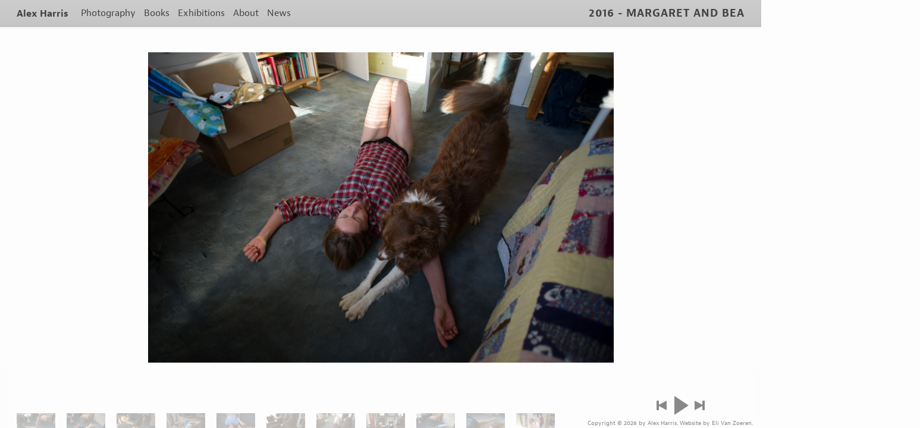

--- FILE ---
content_type: text/html; charset=UTF-8
request_url: https://alex-harris.com/photography/margaret-and-bea-2016/7
body_size: 1777
content:
<!doctype html>
<html lang="en" class="no-js">
<head>
    <meta http-equiv="content-type" content="text/html; charset=utf-8" />
    <title>2016 - Margaret and Bea | Alex Harris</title>
    <meta name="description" content="">
    <meta name="author" content="Alex Harris">
    <link rel="stylesheet" href="/assets/css/alex.css?v=2">
    <meta name="viewport" content="user-scalable=no, width=device-width, initial-scale=1, maximum-scale=1">
    <script type="text/javascript" src="//use.typekit.net/hhp5qpz.js"></script>
    <script type="text/javascript">try{Typekit.load();}catch(e){}</script>
    <!--[if lt IE 9]><script src="/assets/js/ie8.js"></script><![endif]-->
</head>

<body class="gallery gallery-margaret-and-bea-2016">

    <header id="pageTop" role="banner">
        <nav>
            <ul id="mainNav">
                <li class="logo"><a href="https://alex-harris.com/">Alex Harris</a></li>
                <li><a href="https://alex-harris.com/photography">Photography</a>
                    <ul>
                        <li><a href="https://alex-harris.com/photography">Projects</a></li>
                        <li><a href="https://alex-harris.com/photography/multimedia">Multimedia</a></li>
                        <li><a href="https://alex-harris.com/photography/assignments">Assignments</a></li>
                    </ul>
                </li>
                <li><a href="https://alex-harris.com/publications">Books</a>
                    <ul>
                        <li><a href="https://alex-harris.com/publications">Books</a></li>
                        <li><a href="https://alex-harris.com/publications/selected">Selected Publications</a></li>
                    </ul>
                </li>
                <li><a href="https://alex-harris.com/exhibitions">Exhibitions</a>
                    <ul>
                        <li><a href="https://alex-harris.com/exhibitions/current-forthcoming">Current And Forthcoming</a></li>
                        <li><a href="https://alex-harris.com/exhibitions/solo-exhibitions">Selected Solo</a></li>
                        <li><a href="https://alex-harris.com/exhibitions/group-exhibitions">Two-Person and Group</a></li>
                        <li><a href="https://alex-harris.com/exhibitions/as-curator">As a Curator</a></li>
                    </ul>
                </li>
                <li><a href="https://alex-harris.com/about/bio">About</a>
                    <ul>
                        <li><a href="https://alex-harris.com/about/bio">Biography</a></li>
                        <li><a href="https://alex-harris.com/about/awards">Awards</a></li>
                        <li><a href="https://alex-harris.com/about/lectures">Lectures</a></li>
                        <li><a href="https://alex-harris.com/about/periodicals">Periodicals</a></li>
                        <li><a href="https://alex-harris.com/about/collections">Public Collections</a></li>
                        <li><a href="https://alex-harris.com/about/links">Links</a></li>
                        <li><a href="https://alex-harris.com/about/contact">Contact Info</a></li>
                    </ul>
                </li>
                <li><a href="https://alex-harris.com/news">News</a></li>
            </ul>
        </nav>

        <h1>2016 - Margaret and Bea</h1>
    </header>

    <div id="content" role="main">
        <article id="body">
            <div id="image-wrapper" >
                    <figure id="main-img">
                        <a href="8" data-nav="8" class="img next" title="Go to the next photo">
                            <img src="https://alex-harris.com/media/photos/_medium/DSC_0843.jpg" alt="">
                        </a>

                        <figcaption>
                            
                        </figcaption>
                    </figure>

                    <div id="description">
                        <div class="gallery-desc">
                            
                            
                        </div>

                        <div class="photo-desc">
                        
                        </div>
                    </div>
                </div>

                
                    <div id="controls">
                        <a href="https://alex-harris.com/photography/margaret-and-bea-2016/6" class="prev" data-nav="6" title="Go to the previous photo">Previous</a>
                        <a href="#play" class="play" title="Play slideshow">Play</a>
                        <a href="https://alex-harris.com/photography/margaret-and-bea-2016/8" class="next" data-nav="8" title="Go to the next photo">Next</a>
                    </div>

            <ol id="thumbs">
                        <li><a href="https://alex-harris.com/photography/margaret-and-bea-2016/1" class="current" data-nav="1">
                            <img src="https://alex-harris.com/media/photos/_thumb/DSC_0427.jpg" alt="" width="65" height="65">
                        </a></li>
                    
                
                    
                        <li><a href="https://alex-harris.com/photography/margaret-and-bea-2016/2" class="current" data-nav="2">
                            <img src="https://alex-harris.com/media/photos/_thumb/DSC_0451.jpg" alt="" width="65" height="65">
                        </a></li>
                    
                
                    
                        <li><a href="https://alex-harris.com/photography/margaret-and-bea-2016/3" class="current" data-nav="3">
                            <img src="https://alex-harris.com/media/photos/_thumb/DSC_0520.jpg" alt="" width="65" height="65">
                        </a></li>
                    
                
                    
                        <li><a href="https://alex-harris.com/photography/margaret-and-bea-2016/4" class="current" data-nav="4">
                            <img src="https://alex-harris.com/media/photos/_thumb/DSC_0652.jpg" alt="" width="65" height="65">
                        </a></li>
                    
                
                    
                        <li><a href="https://alex-harris.com/photography/margaret-and-bea-2016/5" class="current" data-nav="5">
                            <img src="https://alex-harris.com/media/photos/_thumb/DSC_0572.jpg" alt="" width="65" height="65">
                        </a></li>
                    
                
                    
                        <li><a href="https://alex-harris.com/photography/margaret-and-bea-2016/6" class="current" data-nav="6">
                            <img src="https://alex-harris.com/media/photos/_thumb/DSC_0641.jpg" alt="" width="65" height="65">
                        </a></li>
                    
                
                    
                        <li><a href="https://alex-harris.com/photography/margaret-and-bea-2016/7" class="current" data-nav="7">
                            <img src="https://alex-harris.com/media/photos/_thumb/DSC_0843.jpg" alt="" width="65" height="65">
                        </a></li>
                    
                
                    
                        <li><a href="https://alex-harris.com/photography/margaret-and-bea-2016/8" class="current" data-nav="8">
                            <img src="https://alex-harris.com/media/photos/_thumb/DSC_0680.jpg" alt="" width="65" height="65">
                        </a></li>
                    
                
                    
                        <li><a href="https://alex-harris.com/photography/margaret-and-bea-2016/9" class="current" data-nav="9">
                            <img src="https://alex-harris.com/media/photos/_thumb/DSC_0438.jpg" alt="" width="65" height="65">
                        </a></li>
                    
                
                    
                        <li><a href="https://alex-harris.com/photography/margaret-and-bea-2016/10" class="current" data-nav="10">
                            <img src="https://alex-harris.com/media/photos/_thumb/DSC_0594.jpg" alt="" width="65" height="65">
                        </a></li>
                    
                
                    
                        <li><a href="https://alex-harris.com/photography/margaret-and-bea-2016/11" class="current" data-nav="11">
                            <img src="https://alex-harris.com/media/photos/_thumb/DSC_0502.jpg" alt="" width="65" height="65">
                        </a></li>
                    
                
                    
                        <li><a href="https://alex-harris.com/photography/margaret-and-bea-2016/12" class="current" data-nav="12">
                            <img src="https://alex-harris.com/media/photos/_thumb/DSC_0456.jpg" alt="" width="65" height="65">
                        </a></li>
                    
                
                    
                        <li><a href="https://alex-harris.com/photography/margaret-and-bea-2016/13" class="current" data-nav="13">
                            <img src="https://alex-harris.com/media/photos/_thumb/DSC_0850.jpg" alt="" width="65" height="65">
                        </a></li>
                    
                
                    
                        <li><a href="https://alex-harris.com/photography/margaret-and-bea-2016/14" class="current" data-nav="14">
                            <img src="https://alex-harris.com/media/photos/_thumb/DSC_0473.jpg" alt="" width="65" height="65">
                        </a></li>
                    
                
                    
                        <li><a href="https://alex-harris.com/photography/margaret-and-bea-2016/15" class="current" data-nav="15">
                            <img src="https://alex-harris.com/media/photos/_thumb/DSC_0553.jpg" alt="" width="65" height="65">
                        </a></li>
                    
                
                    
                        <li><a href="https://alex-harris.com/photography/margaret-and-bea-2016/16" class="current" data-nav="16">
                            <img src="https://alex-harris.com/media/photos/_thumb/DSC_0774.jpg" alt="" width="65" height="65">
                        </a></li>
                    
                
                    
                        <li><a href="https://alex-harris.com/photography/margaret-and-bea-2016/17" class="current" data-nav="17">
                            <img src="https://alex-harris.com/media/photos/_thumb/DSC_0483.jpg" alt="" width="65" height="65">
                        </a></li>
                    
                
                    
                        <li><a href="https://alex-harris.com/photography/margaret-and-bea-2016/18" class="current" data-nav="18">
                            <img src="https://alex-harris.com/media/photos/_thumb/DSC_0579.jpg" alt="" width="65" height="65">
                        </a></li>
                    
                
                    
                        <li><a href="https://alex-harris.com/photography/margaret-and-bea-2016/19" class="current" data-nav="19">
                            <img src="https://alex-harris.com/media/photos/_thumb/DSC_0689.jpg" alt="" width="65" height="65">
                        </a></li>
                    
                
                    
                        <li><a href="https://alex-harris.com/photography/margaret-and-bea-2016/20" class="current" data-nav="20">
                            <img src="https://alex-harris.com/media/photos/_thumb/DSC_0731.jpg" alt="" width="65" height="65">
                        </a></li>
                    
                
                    
                        <li><a href="https://alex-harris.com/photography/margaret-and-bea-2016/21" class="current" data-nav="21">
                            <img src="https://alex-harris.com/media/photos/_thumb/DSC_0534.jpg" alt="" width="65" height="65">
                        </a></li>
                    
                
                    
                        <li><a href="https://alex-harris.com/photography/margaret-and-bea-2016/22" class="current" data-nav="22">
                            <img src="https://alex-harris.com/media/photos/_thumb/DSC_0775.jpg" alt="" width="65" height="65">
                        </a></li>
                    
                
                    
                        <li><a href="https://alex-harris.com/photography/margaret-and-bea-2016/23" class="current" data-nav="23">
                            <img src="https://alex-harris.com/media/photos/_thumb/DSC_0466.jpg" alt="" width="65" height="65">
                        </a></li>
                    
                
                    
                        <li><a href="https://alex-harris.com/photography/margaret-and-bea-2016/24" class="current" data-nav="24">
                            <img src="https://alex-harris.com/media/photos/_thumb/DSC_0539.jpg" alt="" width="65" height="65">
                        </a></li>
                    
                
                    
                        <li><a href="https://alex-harris.com/photography/margaret-and-bea-2016/25" class="current" data-nav="25">
                            <img src="https://alex-harris.com/media/photos/_thumb/DSC_0841.jpg" alt="" width="65" height="65">
                        </a></li>
                    </ol>
        </article>
    </div>

    <footer id="pageBottom">
        <p class="credits">
            Copyright &copy; 2026 by Alex Harris. <a href="http://elivz.com">Website by Eli Van Zoeren</a>.
        </p>
    </footer>

    <script>
        (function(i,s,o,g,r,a,m){i['GoogleAnalyticsObject']=r;i[r]=i[r]||function(){(i[r].q=i[r].q||[]).push(arguments)},i[r].l=1*new Date();a=s.createElement(o),
        m=s.getElementsByTagName(o)[0];a.async=1;a.src=g;m.parentNode.insertBefore(a,m)
        })(window,document,'script','//www.google-analytics.com/analytics.js','ga');
        ga('create', 'UA-10885856-35', 'auto');
        ga('send', 'pageview');
    </script>

    <!--[if lt IE 9]><script src="//ajax.googleapis.com/ajax/libs/jquery/1.11.3/jquery.min.js"></script><![endif]-->
    <!--[if gte IE 9]><!--><script src="//ajax.googleapis.com/ajax/libs/jquery/2.1.4/jquery.min.js"></script><!--<![endif]-->
    <script>window.jQuery || document.write('<script src="/assets/js/jquery.js"><\/script>')</script>
    <script src="/assets/js/scripts.js?v=2"></script>

    
        <script>
            
        window.gallery_photos = [
        
            {
                url: 'https://alex-harris.com/photography/margaret-and-bea-2016/1',
                med: 'https://alex-harris.com/media/photos/_medium/DSC_0427.jpg',
                lg: 'https://alex-harris.com/media/photos/_large/DSC_0427.jpg',
                xlg: 'https://alex-harris.com/media/photos/_xlarge/DSC_0427.jpg',
                alt_text: '',
                desc: '',
                caption: ''
            },
        
            {
                url: 'https://alex-harris.com/photography/margaret-and-bea-2016/2',
                med: 'https://alex-harris.com/media/photos/_medium/DSC_0451.jpg',
                lg: 'https://alex-harris.com/media/photos/_large/DSC_0451.jpg',
                xlg: 'https://alex-harris.com/media/photos/_xlarge/DSC_0451.jpg',
                alt_text: '',
                desc: '',
                caption: ''
            },
        
            {
                url: 'https://alex-harris.com/photography/margaret-and-bea-2016/3',
                med: 'https://alex-harris.com/media/photos/_medium/DSC_0520.jpg',
                lg: 'https://alex-harris.com/media/photos/_large/DSC_0520.jpg',
                xlg: 'https://alex-harris.com/media/photos/_xlarge/DSC_0520.jpg',
                alt_text: '',
                desc: '',
                caption: ''
            },
        
            {
                url: 'https://alex-harris.com/photography/margaret-and-bea-2016/4',
                med: 'https://alex-harris.com/media/photos/_medium/DSC_0652.jpg',
                lg: 'https://alex-harris.com/media/photos/_large/DSC_0652.jpg',
                xlg: 'https://alex-harris.com/media/photos/_xlarge/DSC_0652.jpg',
                alt_text: '',
                desc: '',
                caption: ''
            },
        
            {
                url: 'https://alex-harris.com/photography/margaret-and-bea-2016/5',
                med: 'https://alex-harris.com/media/photos/_medium/DSC_0572.jpg',
                lg: 'https://alex-harris.com/media/photos/_large/DSC_0572.jpg',
                xlg: 'https://alex-harris.com/media/photos/_xlarge/DSC_0572.jpg',
                alt_text: '',
                desc: '',
                caption: ''
            },
        
            {
                url: 'https://alex-harris.com/photography/margaret-and-bea-2016/6',
                med: 'https://alex-harris.com/media/photos/_medium/DSC_0641.jpg',
                lg: 'https://alex-harris.com/media/photos/_large/DSC_0641.jpg',
                xlg: 'https://alex-harris.com/media/photos/_xlarge/DSC_0641.jpg',
                alt_text: '',
                desc: '',
                caption: ''
            },
        
            {
                url: 'https://alex-harris.com/photography/margaret-and-bea-2016/7',
                med: 'https://alex-harris.com/media/photos/_medium/DSC_0843.jpg',
                lg: 'https://alex-harris.com/media/photos/_large/DSC_0843.jpg',
                xlg: 'https://alex-harris.com/media/photos/_xlarge/DSC_0843.jpg',
                alt_text: '',
                desc: '',
                caption: ''
            },
        
            {
                url: 'https://alex-harris.com/photography/margaret-and-bea-2016/8',
                med: 'https://alex-harris.com/media/photos/_medium/DSC_0680.jpg',
                lg: 'https://alex-harris.com/media/photos/_large/DSC_0680.jpg',
                xlg: 'https://alex-harris.com/media/photos/_xlarge/DSC_0680.jpg',
                alt_text: '',
                desc: '',
                caption: ''
            },
        
            {
                url: 'https://alex-harris.com/photography/margaret-and-bea-2016/9',
                med: 'https://alex-harris.com/media/photos/_medium/DSC_0438.jpg',
                lg: 'https://alex-harris.com/media/photos/_large/DSC_0438.jpg',
                xlg: 'https://alex-harris.com/media/photos/_xlarge/DSC_0438.jpg',
                alt_text: '',
                desc: '',
                caption: ''
            },
        
            {
                url: 'https://alex-harris.com/photography/margaret-and-bea-2016/10',
                med: 'https://alex-harris.com/media/photos/_medium/DSC_0594.jpg',
                lg: 'https://alex-harris.com/media/photos/_large/DSC_0594.jpg',
                xlg: 'https://alex-harris.com/media/photos/_xlarge/DSC_0594.jpg',
                alt_text: '',
                desc: '',
                caption: ''
            },
        
            {
                url: 'https://alex-harris.com/photography/margaret-and-bea-2016/11',
                med: 'https://alex-harris.com/media/photos/_medium/DSC_0502.jpg',
                lg: 'https://alex-harris.com/media/photos/_large/DSC_0502.jpg',
                xlg: 'https://alex-harris.com/media/photos/_xlarge/DSC_0502.jpg',
                alt_text: '',
                desc: '',
                caption: ''
            },
        
            {
                url: 'https://alex-harris.com/photography/margaret-and-bea-2016/12',
                med: 'https://alex-harris.com/media/photos/_medium/DSC_0456.jpg',
                lg: 'https://alex-harris.com/media/photos/_large/DSC_0456.jpg',
                xlg: 'https://alex-harris.com/media/photos/_xlarge/DSC_0456.jpg',
                alt_text: '',
                desc: '',
                caption: ''
            },
        
            {
                url: 'https://alex-harris.com/photography/margaret-and-bea-2016/13',
                med: 'https://alex-harris.com/media/photos/_medium/DSC_0850.jpg',
                lg: 'https://alex-harris.com/media/photos/_large/DSC_0850.jpg',
                xlg: 'https://alex-harris.com/media/photos/_xlarge/DSC_0850.jpg',
                alt_text: '',
                desc: '',
                caption: ''
            },
        
            {
                url: 'https://alex-harris.com/photography/margaret-and-bea-2016/14',
                med: 'https://alex-harris.com/media/photos/_medium/DSC_0473.jpg',
                lg: 'https://alex-harris.com/media/photos/_large/DSC_0473.jpg',
                xlg: 'https://alex-harris.com/media/photos/_xlarge/DSC_0473.jpg',
                alt_text: '',
                desc: '',
                caption: ''
            },
        
            {
                url: 'https://alex-harris.com/photography/margaret-and-bea-2016/15',
                med: 'https://alex-harris.com/media/photos/_medium/DSC_0553.jpg',
                lg: 'https://alex-harris.com/media/photos/_large/DSC_0553.jpg',
                xlg: 'https://alex-harris.com/media/photos/_xlarge/DSC_0553.jpg',
                alt_text: '',
                desc: '',
                caption: ''
            },
        
            {
                url: 'https://alex-harris.com/photography/margaret-and-bea-2016/16',
                med: 'https://alex-harris.com/media/photos/_medium/DSC_0774.jpg',
                lg: 'https://alex-harris.com/media/photos/_large/DSC_0774.jpg',
                xlg: 'https://alex-harris.com/media/photos/_xlarge/DSC_0774.jpg',
                alt_text: '',
                desc: '',
                caption: ''
            },
        
            {
                url: 'https://alex-harris.com/photography/margaret-and-bea-2016/17',
                med: 'https://alex-harris.com/media/photos/_medium/DSC_0483.jpg',
                lg: 'https://alex-harris.com/media/photos/_large/DSC_0483.jpg',
                xlg: 'https://alex-harris.com/media/photos/_xlarge/DSC_0483.jpg',
                alt_text: '',
                desc: '',
                caption: ''
            },
        
            {
                url: 'https://alex-harris.com/photography/margaret-and-bea-2016/18',
                med: 'https://alex-harris.com/media/photos/_medium/DSC_0579.jpg',
                lg: 'https://alex-harris.com/media/photos/_large/DSC_0579.jpg',
                xlg: 'https://alex-harris.com/media/photos/_xlarge/DSC_0579.jpg',
                alt_text: '',
                desc: '',
                caption: ''
            },
        
            {
                url: 'https://alex-harris.com/photography/margaret-and-bea-2016/19',
                med: 'https://alex-harris.com/media/photos/_medium/DSC_0689.jpg',
                lg: 'https://alex-harris.com/media/photos/_large/DSC_0689.jpg',
                xlg: 'https://alex-harris.com/media/photos/_xlarge/DSC_0689.jpg',
                alt_text: '',
                desc: '',
                caption: ''
            },
        
            {
                url: 'https://alex-harris.com/photography/margaret-and-bea-2016/20',
                med: 'https://alex-harris.com/media/photos/_medium/DSC_0731.jpg',
                lg: 'https://alex-harris.com/media/photos/_large/DSC_0731.jpg',
                xlg: 'https://alex-harris.com/media/photos/_xlarge/DSC_0731.jpg',
                alt_text: '',
                desc: '',
                caption: ''
            },
        
            {
                url: 'https://alex-harris.com/photography/margaret-and-bea-2016/21',
                med: 'https://alex-harris.com/media/photos/_medium/DSC_0534.jpg',
                lg: 'https://alex-harris.com/media/photos/_large/DSC_0534.jpg',
                xlg: 'https://alex-harris.com/media/photos/_xlarge/DSC_0534.jpg',
                alt_text: '',
                desc: '',
                caption: ''
            },
        
            {
                url: 'https://alex-harris.com/photography/margaret-and-bea-2016/22',
                med: 'https://alex-harris.com/media/photos/_medium/DSC_0775.jpg',
                lg: 'https://alex-harris.com/media/photos/_large/DSC_0775.jpg',
                xlg: 'https://alex-harris.com/media/photos/_xlarge/DSC_0775.jpg',
                alt_text: '',
                desc: '',
                caption: ''
            },
        
            {
                url: 'https://alex-harris.com/photography/margaret-and-bea-2016/23',
                med: 'https://alex-harris.com/media/photos/_medium/DSC_0466.jpg',
                lg: 'https://alex-harris.com/media/photos/_large/DSC_0466.jpg',
                xlg: 'https://alex-harris.com/media/photos/_xlarge/DSC_0466.jpg',
                alt_text: '',
                desc: '',
                caption: ''
            },
        
            {
                url: 'https://alex-harris.com/photography/margaret-and-bea-2016/24',
                med: 'https://alex-harris.com/media/photos/_medium/DSC_0539.jpg',
                lg: 'https://alex-harris.com/media/photos/_large/DSC_0539.jpg',
                xlg: 'https://alex-harris.com/media/photos/_xlarge/DSC_0539.jpg',
                alt_text: '',
                desc: '',
                caption: ''
            },
        
            {
                url: 'https://alex-harris.com/photography/margaret-and-bea-2016/25',
                med: 'https://alex-harris.com/media/photos/_medium/DSC_0841.jpg',
                lg: 'https://alex-harris.com/media/photos/_large/DSC_0841.jpg',
                xlg: 'https://alex-harris.com/media/photos/_xlarge/DSC_0841.jpg',
                alt_text: '',
                desc: '',
                caption: ''
            },
       
        ];
    
        </script>
    
    </body>
</html>





    
            

    

    

    

--- FILE ---
content_type: text/javascript
request_url: https://alex-harris.com/assets/js/scripts.js?v=2
body_size: 9083
content:
!function(t,e,n,i){"use strict";function o(t,e,n){return setTimeout(u(t,n),e)}function r(t,e,n){return!!Array.isArray(t)&&(s(t,n[e],n),!0)}function s(t,e,n){var o;if(t)if(t.forEach)t.forEach(e,n);else if(t.length!==i)for(o=0;o<t.length;)e.call(n,t[o],o,t),o++;else for(o in t)t.hasOwnProperty(o)&&e.call(n,t[o],o,t)}function a(e,n,i){var o="DEPRECATED METHOD: "+n+"\n"+i+" AT \n";return function(){var n=new Error("get-stack-trace"),i=n&&n.stack?n.stack.replace(/^[^\(]+?[\n$]/gm,"").replace(/^\s+at\s+/gm,"").replace(/^Object.<anonymous>\s*\(/gm,"{anonymous}()@"):"Unknown Stack Trace",r=t.console&&(t.console.warn||t.console.log);return r&&r.call(t.console,o,i),e.apply(this,arguments)}}function h(t,e,n){var i,o=e.prototype;i=t.prototype=Object.create(o),i.constructor=t,i._super=o,n&&lt(i,n)}function u(t,e){return function(){return t.apply(e,arguments)}}function c(t,e){return typeof t==dt?t.apply(e?e[0]||i:i,e):t}function l(t,e){return t===i?e:t}function p(t,e,n){s(m(e),function(e){t.addEventListener(e,n,!1)})}function f(t,e,n){s(m(e),function(e){t.removeEventListener(e,n,!1)})}function d(t,e){for(;t;){if(t==e)return!0;t=t.parentNode}return!1}function v(t,e){return t.indexOf(e)>-1}function m(t){return t.trim().split(/\s+/g)}function g(t,e,n){if(t.indexOf&&!n)return t.indexOf(e);for(var i=0;i<t.length;){if(n&&t[i][n]==e||!n&&t[i]===e)return i;i++}return-1}function y(t){return Array.prototype.slice.call(t,0)}function T(t,e,n){for(var i=[],o=[],r=0;r<t.length;){var s=e?t[r][e]:t[r];g(o,s)<0&&i.push(t[r]),o[r]=s,r++}return n&&(i=e?i.sort(function(t,n){return t[e]>n[e]}):i.sort()),i}function w(t,e){for(var n,o,r=e[0].toUpperCase()+e.slice(1),s=0;s<pt.length;){if(n=pt[s],o=n?n+r:e,o in t)return o;s++}return i}function _(){return wt++}function E(e){var n=e.ownerDocument||e;return n.defaultView||n.parentWindow||t}function z(t,e){var n=this;this.manager=t,this.callback=e,this.element=t.element,this.target=t.options.inputTarget,this.domHandler=function(e){c(t.options.enable,[t])&&n.handler(e)},this.init()}function x(t){var e,n=t.options.inputClass;return new(e=n?n:zt?Y:xt?H:Et?L:X)(t,I)}function I(t,e,n){var i=n.pointers.length,o=n.changedPointers.length,r=e&St&&i-o===0,s=e&(kt|Mt)&&i-o===0;n.isFirst=!!r,n.isFinal=!!s,r&&(t.session={}),n.eventType=e,b(t,n),t.emit("hammer.input",n),t.recognize(n),t.session.prevInput=n}function b(t,e){var n=t.session,i=e.pointers,o=i.length;n.firstInput||(n.firstInput=D(e)),o>1&&!n.firstMultiple?n.firstMultiple=D(e):1===o&&(n.firstMultiple=!1);var r=n.firstInput,s=n.firstMultiple,a=s?s.center:r.center,h=e.center=S(i);e.timeStamp=gt(),e.deltaTime=e.timeStamp-r.timeStamp,e.angle=R(a,h),e.distance=M(a,h),C(n,e),e.offsetDirection=k(e.deltaX,e.deltaY);var u=P(e.deltaTime,e.deltaX,e.deltaY);e.overallVelocityX=u.x,e.overallVelocityY=u.y,e.overallVelocity=mt(u.x)>mt(u.y)?u.x:u.y,e.scale=s?N(s.pointers,i):1,e.rotation=s?O(s.pointers,i):0,e.maxPointers=n.prevInput?e.pointers.length>n.prevInput.maxPointers?e.pointers.length:n.prevInput.maxPointers:e.pointers.length,A(n,e);var c=t.element;d(e.srcEvent.target,c)&&(c=e.srcEvent.target),e.target=c}function C(t,e){var n=e.center,i=t.offsetDelta||{},o=t.prevDelta||{},r=t.prevInput||{};e.eventType!==St&&r.eventType!==kt||(o=t.prevDelta={x:r.deltaX||0,y:r.deltaY||0},i=t.offsetDelta={x:n.x,y:n.y}),e.deltaX=o.x+(n.x-i.x),e.deltaY=o.y+(n.y-i.y)}function A(t,e){var n,o,r,s,a=t.lastInterval||e,h=e.timeStamp-a.timeStamp;if(e.eventType!=Mt&&(h>Dt||a.velocity===i)){var u=e.deltaX-a.deltaX,c=e.deltaY-a.deltaY,l=P(h,u,c);o=l.x,r=l.y,n=mt(l.x)>mt(l.y)?l.x:l.y,s=k(u,c),t.lastInterval=e}else n=a.velocity,o=a.velocityX,r=a.velocityY,s=a.direction;e.velocity=n,e.velocityX=o,e.velocityY=r,e.direction=s}function D(t){for(var e=[],n=0;n<t.pointers.length;)e[n]={clientX:vt(t.pointers[n].clientX),clientY:vt(t.pointers[n].clientY)},n++;return{timeStamp:gt(),pointers:e,center:S(e),deltaX:t.deltaX,deltaY:t.deltaY}}function S(t){var e=t.length;if(1===e)return{x:vt(t[0].clientX),y:vt(t[0].clientY)};for(var n=0,i=0,o=0;o<e;)n+=t[o].clientX,i+=t[o].clientY,o++;return{x:vt(n/e),y:vt(i/e)}}function P(t,e,n){return{x:e/t||0,y:n/t||0}}function k(t,e){return t===e?Rt:mt(t)>=mt(e)?t<0?Ot:Nt:e<0?Xt:Yt}function M(t,e,n){n||(n=qt);var i=e[n[0]]-t[n[0]],o=e[n[1]]-t[n[1]];return Math.sqrt(i*i+o*o)}function R(t,e,n){n||(n=qt);var i=e[n[0]]-t[n[0]],o=e[n[1]]-t[n[1]];return 180*Math.atan2(o,i)/Math.PI}function O(t,e){return R(e[1],e[0],Lt)+R(t[1],t[0],Lt)}function N(t,e){return M(e[0],e[1],Lt)/M(t[0],t[1],Lt)}function X(){this.evEl=Ut,this.evWin=Vt,this.pressed=!1,z.apply(this,arguments)}function Y(){this.evEl=Gt,this.evWin=Qt,z.apply(this,arguments),this.store=this.manager.session.pointerEvents=[]}function F(){this.evTarget=Jt,this.evWin=Kt,this.started=!1,z.apply(this,arguments)}function W(t,e){var n=y(t.touches),i=y(t.changedTouches);return e&(kt|Mt)&&(n=T(n.concat(i),"identifier",!0)),[n,i]}function H(){this.evTarget=ee,this.targetIds={},z.apply(this,arguments)}function q(t,e){var n=y(t.touches),i=this.targetIds;if(e&(St|Pt)&&1===n.length)return i[n[0].identifier]=!0,[n,n];var o,r,s=y(t.changedTouches),a=[],h=this.target;if(r=n.filter(function(t){return d(t.target,h)}),e===St)for(o=0;o<r.length;)i[r[o].identifier]=!0,o++;for(o=0;o<s.length;)i[s[o].identifier]&&a.push(s[o]),e&(kt|Mt)&&delete i[s[o].identifier],o++;return a.length?[T(r.concat(a),"identifier",!0),a]:void 0}function L(){z.apply(this,arguments);var t=u(this.handler,this);this.touch=new H(this.manager,t),this.mouse=new X(this.manager,t),this.primaryTouch=null,this.lastTouches=[]}function j(t,e){t&St?(this.primaryTouch=e.changedPointers[0].identifier,U.call(this,e)):t&(kt|Mt)&&U.call(this,e)}function U(t){var e=t.changedPointers[0];if(e.identifier===this.primaryTouch){var n={x:e.clientX,y:e.clientY};this.lastTouches.push(n);var i=this.lastTouches,o=function(){var t=i.indexOf(n);t>-1&&i.splice(t,1)};setTimeout(o,ne)}}function V(t){for(var e=t.srcEvent.clientX,n=t.srcEvent.clientY,i=0;i<this.lastTouches.length;i++){var o=this.lastTouches[i],r=Math.abs(e-o.x),s=Math.abs(n-o.y);if(r<=ie&&s<=ie)return!0}return!1}function Z(t,e){this.manager=t,this.set(e)}function B(t){if(v(t,ue))return ue;var e=v(t,ce),n=v(t,le);return e&&n?ue:e||n?e?ce:le:v(t,he)?he:ae}function G(){if(!re)return!1;var e={},n=t.CSS&&t.CSS.supports;return["auto","manipulation","pan-y","pan-x","pan-x pan-y","none"].forEach(function(i){e[i]=!n||t.CSS.supports("touch-action",i)}),e}function Q(t){this.options=lt({},this.defaults,t||{}),this.id=_(),this.manager=null,this.options.enable=l(this.options.enable,!0),this.state=fe,this.simultaneous={},this.requireFail=[]}function $(t){return t&ye?"cancel":t&me?"end":t&ve?"move":t&de?"start":""}function J(t){return t==Yt?"down":t==Xt?"up":t==Ot?"left":t==Nt?"right":""}function K(t,e){var n=e.manager;return n?n.get(t):t}function tt(){Q.apply(this,arguments)}function et(){tt.apply(this,arguments),this.pX=null,this.pY=null}function nt(){tt.apply(this,arguments)}function it(){Q.apply(this,arguments),this._timer=null,this._input=null}function ot(){tt.apply(this,arguments)}function rt(){tt.apply(this,arguments)}function st(){Q.apply(this,arguments),this.pTime=!1,this.pCenter=!1,this._timer=null,this._input=null,this.count=0}function at(t,e){return e=e||{},e.recognizers=l(e.recognizers,at.defaults.preset),new ht(t,e)}function ht(t,e){this.options=lt({},at.defaults,e||{}),this.options.inputTarget=this.options.inputTarget||t,this.handlers={},this.session={},this.recognizers=[],this.oldCssProps={},this.element=t,this.input=x(this),this.touchAction=new Z(this,this.options.touchAction),ut(this,!0),s(this.options.recognizers,function(t){var e=this.add(new t[0](t[1]));t[2]&&e.recognizeWith(t[2]),t[3]&&e.requireFailure(t[3])},this)}function ut(t,e){var n=t.element;if(n.style){var i;s(t.options.cssProps,function(o,r){i=w(n.style,r),e?(t.oldCssProps[i]=n.style[i],n.style[i]=o):n.style[i]=t.oldCssProps[i]||""}),e||(t.oldCssProps={})}}function ct(t,n){var i=e.createEvent("Event");i.initEvent(t,!0,!0),i.gesture=n,n.target.dispatchEvent(i)}var lt,pt=["","webkit","Moz","MS","ms","o"],ft=e.createElement("div"),dt="function",vt=Math.round,mt=Math.abs,gt=Date.now;lt="function"!=typeof Object.assign?function(t){if(t===i||null===t)throw new TypeError("Cannot convert undefined or null to object");for(var e=Object(t),n=1;n<arguments.length;n++){var o=arguments[n];if(o!==i&&null!==o)for(var r in o)o.hasOwnProperty(r)&&(e[r]=o[r])}return e}:Object.assign;var yt=a(function(t,e,n){for(var o=Object.keys(e),r=0;r<o.length;)(!n||n&&t[o[r]]===i)&&(t[o[r]]=e[o[r]]),r++;return t},"extend","Use `assign`."),Tt=a(function(t,e){return yt(t,e,!0)},"merge","Use `assign`."),wt=1,_t=/mobile|tablet|ip(ad|hone|od)|android/i,Et="ontouchstart"in t,zt=w(t,"PointerEvent")!==i,xt=Et&&_t.test(navigator.userAgent),It="touch",bt="pen",Ct="mouse",At="kinect",Dt=25,St=1,Pt=2,kt=4,Mt=8,Rt=1,Ot=2,Nt=4,Xt=8,Yt=16,Ft=Ot|Nt,Wt=Xt|Yt,Ht=Ft|Wt,qt=["x","y"],Lt=["clientX","clientY"];z.prototype={handler:function(){},init:function(){this.evEl&&p(this.element,this.evEl,this.domHandler),this.evTarget&&p(this.target,this.evTarget,this.domHandler),this.evWin&&p(E(this.element),this.evWin,this.domHandler)},destroy:function(){this.evEl&&f(this.element,this.evEl,this.domHandler),this.evTarget&&f(this.target,this.evTarget,this.domHandler),this.evWin&&f(E(this.element),this.evWin,this.domHandler)}};var jt={mousedown:St,mousemove:Pt,mouseup:kt},Ut="mousedown",Vt="mousemove mouseup";h(X,z,{handler:function(t){var e=jt[t.type];e&St&&0===t.button&&(this.pressed=!0),e&Pt&&1!==t.which&&(e=kt),this.pressed&&(e&kt&&(this.pressed=!1),this.callback(this.manager,e,{pointers:[t],changedPointers:[t],pointerType:Ct,srcEvent:t}))}});var Zt={pointerdown:St,pointermove:Pt,pointerup:kt,pointercancel:Mt,pointerout:Mt},Bt={2:It,3:bt,4:Ct,5:At},Gt="pointerdown",Qt="pointermove pointerup pointercancel";t.MSPointerEvent&&!t.PointerEvent&&(Gt="MSPointerDown",Qt="MSPointerMove MSPointerUp MSPointerCancel"),h(Y,z,{handler:function(t){var e=this.store,n=!1,i=t.type.toLowerCase().replace("ms",""),o=Zt[i],r=Bt[t.pointerType]||t.pointerType,s=r==It,a=g(e,t.pointerId,"pointerId");o&St&&(0===t.button||s)?a<0&&(e.push(t),a=e.length-1):o&(kt|Mt)&&(n=!0),a<0||(e[a]=t,this.callback(this.manager,o,{pointers:e,changedPointers:[t],pointerType:r,srcEvent:t}),n&&e.splice(a,1))}});var $t={touchstart:St,touchmove:Pt,touchend:kt,touchcancel:Mt},Jt="touchstart",Kt="touchstart touchmove touchend touchcancel";h(F,z,{handler:function(t){var e=$t[t.type];if(e===St&&(this.started=!0),this.started){var n=W.call(this,t,e);e&(kt|Mt)&&n[0].length-n[1].length===0&&(this.started=!1),this.callback(this.manager,e,{pointers:n[0],changedPointers:n[1],pointerType:It,srcEvent:t})}}});var te={touchstart:St,touchmove:Pt,touchend:kt,touchcancel:Mt},ee="touchstart touchmove touchend touchcancel";h(H,z,{handler:function(t){var e=te[t.type],n=q.call(this,t,e);n&&this.callback(this.manager,e,{pointers:n[0],changedPointers:n[1],pointerType:It,srcEvent:t})}});var ne=2500,ie=25;h(L,z,{handler:function(t,e,n){var i=n.pointerType==It,o=n.pointerType==Ct;if(!(o&&n.sourceCapabilities&&n.sourceCapabilities.firesTouchEvents)){if(i)j.call(this,e,n);else if(o&&V.call(this,n))return;this.callback(t,e,n)}},destroy:function(){this.touch.destroy(),this.mouse.destroy()}});var oe=w(ft.style,"touchAction"),re=oe!==i,se="compute",ae="auto",he="manipulation",ue="none",ce="pan-x",le="pan-y",pe=G();Z.prototype={set:function(t){t==se&&(t=this.compute()),re&&this.manager.element.style&&pe[t]&&(this.manager.element.style[oe]=t),this.actions=t.toLowerCase().trim()},update:function(){this.set(this.manager.options.touchAction)},compute:function(){var t=[];return s(this.manager.recognizers,function(e){c(e.options.enable,[e])&&(t=t.concat(e.getTouchAction()))}),B(t.join(" "))},preventDefaults:function(t){var e=t.srcEvent,n=t.offsetDirection;if(this.manager.session.prevented)return void e.preventDefault();var i=this.actions,o=v(i,ue)&&!pe[ue],r=v(i,le)&&!pe[le],s=v(i,ce)&&!pe[ce];if(o){var a=1===t.pointers.length,h=t.distance<2,u=t.deltaTime<250;if(a&&h&&u)return}return s&&r?void 0:o||r&&n&Ft||s&&n&Wt?this.preventSrc(e):void 0},preventSrc:function(t){this.manager.session.prevented=!0,t.preventDefault()}};var fe=1,de=2,ve=4,me=8,ge=me,ye=16,Te=32;Q.prototype={defaults:{},set:function(t){return lt(this.options,t),this.manager&&this.manager.touchAction.update(),this},recognizeWith:function(t){if(r(t,"recognizeWith",this))return this;var e=this.simultaneous;return t=K(t,this),e[t.id]||(e[t.id]=t,t.recognizeWith(this)),this},dropRecognizeWith:function(t){return r(t,"dropRecognizeWith",this)?this:(t=K(t,this),delete this.simultaneous[t.id],this)},requireFailure:function(t){if(r(t,"requireFailure",this))return this;var e=this.requireFail;return t=K(t,this),g(e,t)===-1&&(e.push(t),t.requireFailure(this)),this},dropRequireFailure:function(t){if(r(t,"dropRequireFailure",this))return this;t=K(t,this);var e=g(this.requireFail,t);return e>-1&&this.requireFail.splice(e,1),this},hasRequireFailures:function(){return this.requireFail.length>0},canRecognizeWith:function(t){return!!this.simultaneous[t.id]},emit:function(t){function e(e){n.manager.emit(e,t)}var n=this,i=this.state;i<me&&e(n.options.event+$(i)),e(n.options.event),t.additionalEvent&&e(t.additionalEvent),i>=me&&e(n.options.event+$(i))},tryEmit:function(t){return this.canEmit()?this.emit(t):void(this.state=Te)},canEmit:function(){for(var t=0;t<this.requireFail.length;){if(!(this.requireFail[t].state&(Te|fe)))return!1;t++}return!0},recognize:function(t){var e=lt({},t);return c(this.options.enable,[this,e])?(this.state&(ge|ye|Te)&&(this.state=fe),this.state=this.process(e),void(this.state&(de|ve|me|ye)&&this.tryEmit(e))):(this.reset(),void(this.state=Te))},process:function(t){},getTouchAction:function(){},reset:function(){}},h(tt,Q,{defaults:{pointers:1},attrTest:function(t){var e=this.options.pointers;return 0===e||t.pointers.length===e},process:function(t){var e=this.state,n=t.eventType,i=e&(de|ve),o=this.attrTest(t);return i&&(n&Mt||!o)?e|ye:i||o?n&kt?e|me:e&de?e|ve:de:Te}}),h(et,tt,{defaults:{event:"pan",threshold:10,pointers:1,direction:Ht},getTouchAction:function(){var t=this.options.direction,e=[];return t&Ft&&e.push(le),t&Wt&&e.push(ce),e},directionTest:function(t){var e=this.options,n=!0,i=t.distance,o=t.direction,r=t.deltaX,s=t.deltaY;return o&e.direction||(e.direction&Ft?(o=0===r?Rt:r<0?Ot:Nt,n=r!=this.pX,i=Math.abs(t.deltaX)):(o=0===s?Rt:s<0?Xt:Yt,n=s!=this.pY,i=Math.abs(t.deltaY))),t.direction=o,n&&i>e.threshold&&o&e.direction},attrTest:function(t){return tt.prototype.attrTest.call(this,t)&&(this.state&de||!(this.state&de)&&this.directionTest(t))},emit:function(t){this.pX=t.deltaX,this.pY=t.deltaY;var e=J(t.direction);e&&(t.additionalEvent=this.options.event+e),this._super.emit.call(this,t)}}),h(nt,tt,{defaults:{event:"pinch",threshold:0,pointers:2},getTouchAction:function(){return[ue]},attrTest:function(t){return this._super.attrTest.call(this,t)&&(Math.abs(t.scale-1)>this.options.threshold||this.state&de)},emit:function(t){if(1!==t.scale){var e=t.scale<1?"in":"out";t.additionalEvent=this.options.event+e}this._super.emit.call(this,t)}}),h(it,Q,{defaults:{event:"press",pointers:1,time:251,threshold:9},getTouchAction:function(){return[ae]},process:function(t){var e=this.options,n=t.pointers.length===e.pointers,i=t.distance<e.threshold,r=t.deltaTime>e.time;if(this._input=t,!i||!n||t.eventType&(kt|Mt)&&!r)this.reset();else if(t.eventType&St)this.reset(),this._timer=o(function(){this.state=ge,this.tryEmit()},e.time,this);else if(t.eventType&kt)return ge;return Te},reset:function(){clearTimeout(this._timer)},emit:function(t){this.state===ge&&(t&&t.eventType&kt?this.manager.emit(this.options.event+"up",t):(this._input.timeStamp=gt(),this.manager.emit(this.options.event,this._input)))}}),h(ot,tt,{defaults:{event:"rotate",threshold:0,pointers:2},getTouchAction:function(){return[ue]},attrTest:function(t){return this._super.attrTest.call(this,t)&&(Math.abs(t.rotation)>this.options.threshold||this.state&de)}}),h(rt,tt,{defaults:{event:"swipe",threshold:10,velocity:.3,direction:Ft|Wt,pointers:1},getTouchAction:function(){return et.prototype.getTouchAction.call(this)},attrTest:function(t){var e,n=this.options.direction;return n&(Ft|Wt)?e=t.overallVelocity:n&Ft?e=t.overallVelocityX:n&Wt&&(e=t.overallVelocityY),this._super.attrTest.call(this,t)&&n&t.offsetDirection&&t.distance>this.options.threshold&&t.maxPointers==this.options.pointers&&mt(e)>this.options.velocity&&t.eventType&kt},emit:function(t){var e=J(t.offsetDirection);e&&this.manager.emit(this.options.event+e,t),this.manager.emit(this.options.event,t)}}),h(st,Q,{defaults:{event:"tap",pointers:1,taps:1,interval:300,time:250,threshold:9,posThreshold:10},getTouchAction:function(){return[he]},process:function(t){var e=this.options,n=t.pointers.length===e.pointers,i=t.distance<e.threshold,r=t.deltaTime<e.time;if(this.reset(),t.eventType&St&&0===this.count)return this.failTimeout();if(i&&r&&n){if(t.eventType!=kt)return this.failTimeout();var s=!this.pTime||t.timeStamp-this.pTime<e.interval,a=!this.pCenter||M(this.pCenter,t.center)<e.posThreshold;this.pTime=t.timeStamp,this.pCenter=t.center,a&&s?this.count+=1:this.count=1,this._input=t;var h=this.count%e.taps;if(0===h)return this.hasRequireFailures()?(this._timer=o(function(){this.state=ge,this.tryEmit()},e.interval,this),de):ge}return Te},failTimeout:function(){return this._timer=o(function(){this.state=Te},this.options.interval,this),Te},reset:function(){clearTimeout(this._timer)},emit:function(){this.state==ge&&(this._input.tapCount=this.count,this.manager.emit(this.options.event,this._input))}}),at.VERSION="2.0.7",at.defaults={domEvents:!1,touchAction:se,enable:!0,inputTarget:null,inputClass:null,preset:[[ot,{enable:!1}],[nt,{enable:!1},["rotate"]],[rt,{direction:Ft}],[et,{direction:Ft},["swipe"]],[st],[st,{event:"doubletap",taps:2},["tap"]],[it]],cssProps:{userSelect:"none",touchSelect:"none",touchCallout:"none",contentZooming:"none",userDrag:"none",tapHighlightColor:"rgba(0,0,0,0)"}};var we=1,_e=2;ht.prototype={set:function(t){return lt(this.options,t),t.touchAction&&this.touchAction.update(),t.inputTarget&&(this.input.destroy(),this.input.target=t.inputTarget,this.input.init()),this},stop:function(t){this.session.stopped=t?_e:we},recognize:function(t){var e=this.session;if(!e.stopped){this.touchAction.preventDefaults(t);var n,i=this.recognizers,o=e.curRecognizer;(!o||o&&o.state&ge)&&(o=e.curRecognizer=null);for(var r=0;r<i.length;)n=i[r],e.stopped===_e||o&&n!=o&&!n.canRecognizeWith(o)?n.reset():n.recognize(t),!o&&n.state&(de|ve|me)&&(o=e.curRecognizer=n),r++}},get:function(t){if(t instanceof Q)return t;for(var e=this.recognizers,n=0;n<e.length;n++)if(e[n].options.event==t)return e[n];return null},add:function(t){if(r(t,"add",this))return this;var e=this.get(t.options.event);return e&&this.remove(e),this.recognizers.push(t),t.manager=this,this.touchAction.update(),t},remove:function(t){if(r(t,"remove",this))return this;if(t=this.get(t)){var e=this.recognizers,n=g(e,t);n!==-1&&(e.splice(n,1),this.touchAction.update())}return this},on:function(t,e){if(t!==i&&e!==i){var n=this.handlers;return s(m(t),function(t){n[t]=n[t]||[],n[t].push(e)}),this}},off:function(t,e){if(t!==i){var n=this.handlers;return s(m(t),function(t){e?n[t]&&n[t].splice(g(n[t],e),1):delete n[t]}),this}},emit:function(t,e){this.options.domEvents&&ct(t,e);var n=this.handlers[t]&&this.handlers[t].slice();if(n&&n.length){e.type=t,e.preventDefault=function(){e.srcEvent.preventDefault()};for(var i=0;i<n.length;)n[i](e),i++}},destroy:function(){this.element&&ut(this,!1),this.handlers={},this.session={},this.input.destroy(),this.element=null}},lt(at,{INPUT_START:St,INPUT_MOVE:Pt,INPUT_END:kt,INPUT_CANCEL:Mt,STATE_POSSIBLE:fe,STATE_BEGAN:de,STATE_CHANGED:ve,STATE_ENDED:me,STATE_RECOGNIZED:ge,STATE_CANCELLED:ye,STATE_FAILED:Te,DIRECTION_NONE:Rt,DIRECTION_LEFT:Ot,DIRECTION_RIGHT:Nt,DIRECTION_UP:Xt,DIRECTION_DOWN:Yt,DIRECTION_HORIZONTAL:Ft,DIRECTION_VERTICAL:Wt,DIRECTION_ALL:Ht,Manager:ht,Input:z,TouchAction:Z,TouchInput:H,MouseInput:X,PointerEventInput:Y,TouchMouseInput:L,SingleTouchInput:F,Recognizer:Q,AttrRecognizer:tt,Tap:st,Pan:et,Swipe:rt,Pinch:nt,Rotate:ot,Press:it,on:p,off:f,each:s,merge:Tt,extend:yt,assign:lt,inherit:h,bindFn:u,prefixed:w});var Ee="undefined"!=typeof t?t:"undefined"!=typeof self?self:{};Ee.Hammer=at,"function"==typeof define&&define.amd?define(function(){return at}):"undefined"!=typeof module&&module.exports?module.exports=at:t[n]=at}(window,document,"Hammer"),function(t){var e={url:!1,callback:!1,target:!1,duration:120,on:"mouseover",touch:!0,onZoomIn:!1,onZoomOut:!1,magnify:1};t.zoom=function(e,n,i,o){var r,s,a,h,u,c,l,p=t(e),f=p.css("position"),d=t(n);return p.css("position",/(absolute|fixed)/.test(f)?f:"relative"),p.css("overflow","hidden"),i.style.width=i.style.height="",t(i).addClass("zoomImg").css({position:"absolute",top:0,left:0,opacity:0,width:i.width*o,height:i.height*o,border:"none",maxWidth:"none",maxHeight:"none"}).appendTo(e),{init:function(){s=p.outerWidth(),r=p.outerHeight(),n===p[0]?(h=s,a=r):(h=d.outerWidth(),a=d.outerHeight()),u=(i.width-s)/h,c=(i.height-r)/a,l=d.offset()},move:function(t){var e=t.pageX-l.left,n=t.pageY-l.top;n=Math.max(Math.min(n,a),0),e=Math.max(Math.min(e,h),0),i.style.left=e*-u+"px",i.style.top=n*-c+"px"}}},t.fn.zoom=function(n){return this.each(function(){var i,o=t.extend({},e,n||{}),r=o.target||this,s=this,a=t(s),h=t(r),u=document.createElement("img"),c=t(u),l="mousemove.zoom",p=!1,f=!1;(o.url||(i=a.find("img"),i[0]&&(o.url=i.data("src")||i.attr("src")),o.url))&&(!function(){var t=h.css("position"),e=h.css("overflow");a.one("zoom.destroy",function(){a.off(".zoom"),h.css("position",t),h.css("overflow",e),c.remove()})}(),u.onload=function(){function e(e){i.init(),i.move(e),c.stop().fadeTo(t.support.opacity?o.duration:0,1,!!t.isFunction(o.onZoomIn)&&o.onZoomIn.call(u))}function n(){c.stop().fadeTo(o.duration,0,!!t.isFunction(o.onZoomOut)&&o.onZoomOut.call(u))}var i=t.zoom(r,s,u,o.magnify);"grab"===o.on?a.on("mousedown.zoom",function(o){1===o.which&&(t(document).one("mouseup.zoom",function(){n(),t(document).off(l,i.move)}),e(o),t(document).on(l,i.move),o.preventDefault())}):"click"===o.on?a.on("click.zoom",function(o){return p?void 0:(p=!0,e(o),t(document).on(l,i.move),t(document).one("click.zoom",function(){n(),p=!1,t(document).off(l,i.move)}),!1)}):"toggle"===o.on?a.on("click.zoom",function(t){p?n():e(t),p=!p}):"mouseover"===o.on&&(i.init(),a.on("mouseenter.zoom",e).on("mouseleave.zoom",n).on(l,i.move)),o.touch&&a.on("touchstart.zoom",function(t){t.preventDefault(),f?(f=!1,n()):(f=!0,e(t.originalEvent.touches[0]||t.originalEvent.changedTouches[0]))}).on("touchmove.zoom",function(t){t.preventDefault(),i.move(t.originalEvent.touches[0]||t.originalEvent.changedTouches[0])}).on("touchend.zoom",function(t){t.preventDefault(),f&&(f=!1,n())}),t.isFunction(o.callback)&&o.callback.call(u)},u.src=o.url)})},t.fn.zoom.defaults=e}(window.jQuery),function(t,e){for(var n=new RegExp("/"+e.location.host+"/"),i=t.getElementsByTagName("a"),o=i.length,r=0;r<o;r++)n.test(i[r].href)||(i[r].target="_blank")}(document,window),function(t){var e={playTimer:!1,photo_size:"",is_home:t(".homepage").length>0,init:function(){e.external_links(),e.set_photo_size(),t(window).on("resize",e.set_photo_size),e.photo_nav(),e.show_hide_thumbs()},external_links:function(){var e=new RegExp("/"+window.location.host+"/");t("a").each(function(){e.test(this.href)||t(this).attr("target","_blank")})},photo_nav:function(){if("undefined"!=typeof window.gallery_photos){var n=document.getElementById("main-img");if(n){var i=new Hammer(n);i.on("swipeleft",function(e){e.preventDefault(),t("a.next").first().trigger("click")}),i.on("swiperight",function(e){e.preventDefault(),t("a.prev").trigger("click")})}if(t("body").on("keyup",function(e){switch(e.keyCode){case 39:t("a.next").first().trigger("click");break;case 37:t("a.prev").trigger("click")}}),t("body").hasClass("gallery")){var o=String(window.location.href);e.switch_photo(o,0)}else if(n){window.gallery_photos[0]}t("a[data-nav]").on("click",function(){e.switch_photo(this.href);return e.playTimer&&t("a.pause").click(),!1}),t("#controls").on("click","a.play",function(){return t(this).toggleClass("play pause"),e.playTimer=setInterval(function(){e.switch_photo(t("a.next").get(0).href)},6e3),!1}).on("click","a.pause",function(){return t(this).toggleClass("play pause"),clearInterval(e.playTimer),!1}),e.is_home&&window.gallery_photos.length>1&&(e.playTimer=setInterval(function(){e.switch_photo(t("a.next").get(0).href)},6e3))}},switch_photo:function(n,i){if("undefined"!==window.gallery_photos){var o=t("#image-wrapper"),r=t("#main-img"),s=r.find(".img"),a=/\S/.test(t(".gallery-desc").text()),h=parseInt(n.replace(/^.+\//,""),10)-1||0,u=n.replace(/\/(\d+)$/,"/"),c=window.gallery_photos[h];i=i||150,s.css("opacity",0),setTimeout(function(){c&&r.find("figcaption").html(c.caption),t(".photo-desc").html(c.desc),t(".gallery-desc").toggle(0===h&&a),o.toggleClass("has-description",0===h&&a||""!==c.desc),e.set_photo_size();var n=t('<img src="'+c[e.photo_size]+'" alt="'+c.alt_text+'"><img src="'+c.xlg+'" class="photo-magnified">').on("load",e.set_photo_size);s.html(n),s.css("opacity",1)},i);var l=h+1<window.gallery_photos.length?h+2:1,p=h>0?h:window.gallery_photos.length;if(t("a.next").attr("href",u+l),t("a.prev").attr("href",u+p),!e.is_home&&window.gallery_photos.length>1){var f=u+(h+1);history.pushState&&window.history.replaceState(null,null,f)}}},preload_photos:function(){t("#preloaded_photos").length<1&&t("body").append('<div id="preloaded_photos" style="display:none"/>'),setTimeout(function(){var n="";t.each(window.gallery_photos,function(){n+='<img src="'+this[e.photo_size]+'">'}),t("#preloaded_photos").html(n)},4e3)},set_photo_size:function(){var n=t("#main-img");if(0!==n.length){var i,o=n.find(".img"),r=n.find("img").first(),s=t("#pageTop").height(),a="undefined"!=typeof window.devicePixelRatio?window.devicePixelRatio:1,h=1e3/a,u=800/a,c=e.photo_size,l=r.get(0).naturalWidth,p=r.get(0).naturalHeight;r.on("load",e.set_photo_size),i=e.is_home?t(window).width()>900?100:88:t(window).width()>900?88:22,n.css("height",t(window).height()-s-i);var f=n.width(),d=n.height();if(l/p>f/d){var v=Math.round(p/l*f),m=f;o.css({marginTop:(d-v)/2,marginLeft:0})}else{var m=Math.round(l/p*d),v=d;o.css({marginTop:0,marginLeft:(f-m)/2})}o.height(v),o.width(m),e.photo_size=n.width()>h||n.height()>u?"lg":"med",c!==e.photo_size&&e.preload_photos()}},show_hide_thumbs:function(){function e(){var t=n.outerHeight()-44;i.text("#thumbs { bottom: -"+t+"px }")}var n=t("#thumbs");if(0!==n.length){var i=t("<style/>").appendTo("head");e(),t(window).resize(e)}}};t(document).ready(e.init)}(jQuery);
//# sourceMappingURL=scripts.js.map
